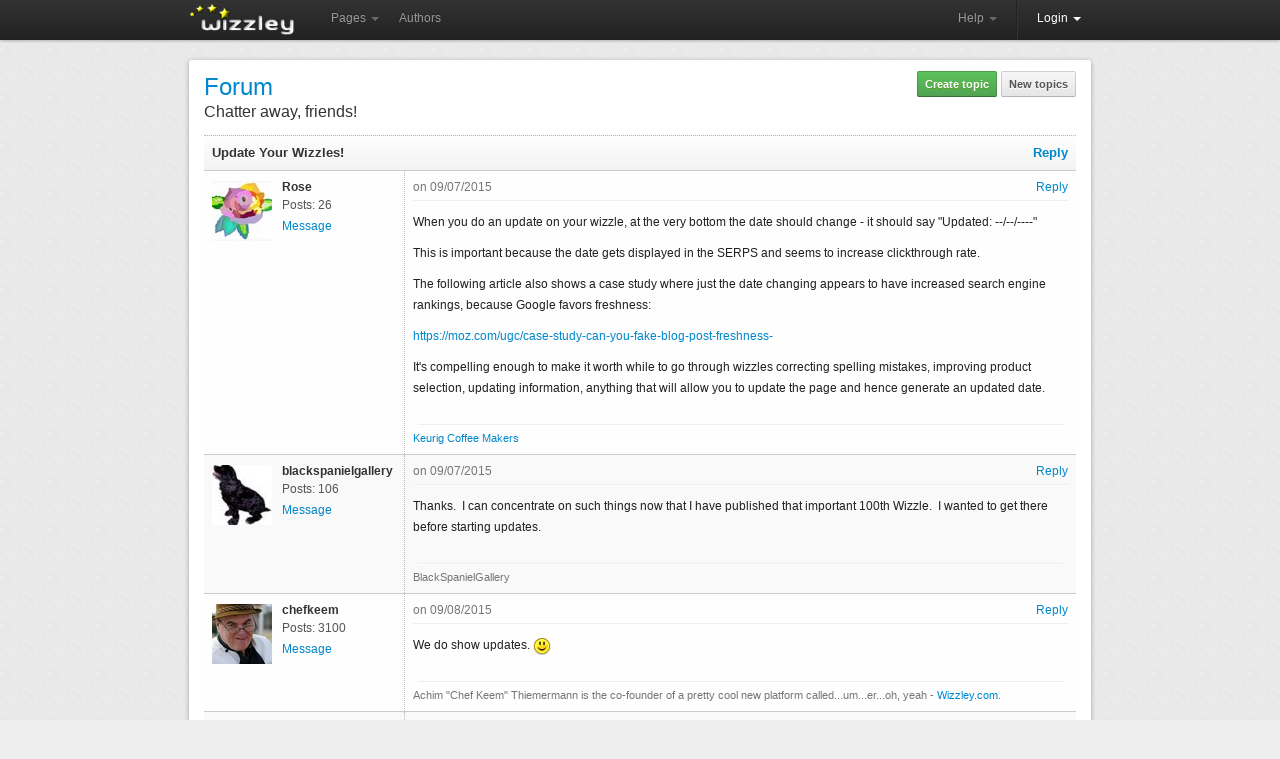

--- FILE ---
content_type: text/html; charset=utf-8
request_url: https://wizzley.com/forum/chatter-away-friends/update-your-wizzles/
body_size: 4576
content:
<!DOCTYPE html><html lang="en" xmlns:fb="http://www.facebook.com/2008/fbml" xmlns:og="https://ogp.me/ns#">
<head><meta charset="utf-8" />
    <meta name="verification" content="83d6b5d24dda599140e4e24ae958a805" />
    
    <link rel="stylesheet" href="/static/css/base-min.css" />
    <meta name="viewport" content="width=device-width, initial-scale=1.0, maximum-scale=1.0">
    <link rel="shortcut icon" href="/static/img/favicon.ico" />
    <link rel="apple-touch-icon" href="/static/img/favicon_57x57.png"/>
    <link rel="apple-touch-icon" sizes="72x72" href="/static/img/favicon_72x72.png" />
    <!--[if lt IE 10]><style>hr.soft {background:#d3d3d3;border-bottom:1px solid #fafafa;}</style><![endif]-->
    <link rel="apple-touch-icon" sizes="114x114" href="/static/img/favicon_114x114.png" />
    <script>
        if(top!=self)top.location.replace(location);
        var _gaq = _gaq || [];
        _gaq.push(['_setAccount', 'UA-23603990-1'], ['_gat._anonymizeIp'], ['_trackPageview']);
        
        (function() { var ga = document.createElement('script'); ga.async = true; ga.src = ('https:' == document.location.protocol ? 'https://ssl' : 'http://www') + '.google-analytics.com/ga.js'; var s = document.getElementsByTagName('script')[0]; s.parentNode.insertBefore(ga, s); })();
    </script>
    
    <link rel="canonical" href="/forum/chatter-away-friends/update-your-wizzles/" />
    <title>Update Your Wizzles!</title>
    <meta name="description" content="When you do an update on your wizzle, at the very bottom the date should change - it should say &quot;Updated: --/--/----&quot; This is important because the dat..." />

</head>
<body>
    <div id="wrapper" class="en">
        <div class="navbar">
            <div class="navbar-inner">
                <div class="container">
                    <a class="brand en" href="/"><img src="/static/img/locale/en/logo.png" alt="Wizzley" /></a>
                    <ul class="nav">
                        <li class="dropdown">
                            <a href="#" class="dropdown-toggle" data-toggle="dropdown">Pages <b class="caret"></b></a>
                            <ul class="dropdown-menu">
                                <li><a href="/articles/best/">Popular</a></li>
                                <li><a href="/articles/latest/">New</a></li>
                                <li><a href="/articles/commented/">Buzzing</a></li>
                                <li><a href="/articles/excellent/">Editor's Choice</a></li>
                                <li class="divider"></li>
                                <li><a href="/articles/comments/">Latest comments</a></li>
                            </ul>
                        </li>
                        <li><a href="/authors/best/" rel="nofollow">Authors</a></li>
                    </ul>
                    <!--
                    <form class="navbar-search pull-left" action="/service/search/" method="get"><input type="text" name="q" class="search-query" placeholder="Search"></form>
                    -->
                    <div class="nav-collapse">
                        <ul class="nav pull-right">
                            <li class="dropdown">
                                <a href="#" class="dropdown-toggle" data-toggle="dropdown">Help <b class="caret"></b></a>
                                <ul class="dropdown-menu">
                                    <li><a href="/service/help/">Help (FAQ)</a></li>
                                    <li><a class="modal" rel="nofollow" href="/service/help/video/">Video tutorial</a></li>
                                    <li class="divider"></li>
                                    <li><a href="/forum/">Forum</a></li>
                                    <li><a href="/forum/action/latest_topics/">New forum topics</a></li>
                                </ul>
                            </li>
                            <li class="divider-vertical"></li>
                           
                                
                                <li class="active dropdown">
                                    <a href="#" class="dropdown-toggle" data-toggle="dropdown" onclick="setTimeout(function(){$('#login_username').focus();}, 20);">Login <b class="caret"></b></a>
                                    <ul class="dropdown-menu">
                                        <li>
                                            <form id="login_form" action="/accounts/login/" method="post">
                                                <p><label for="login_username">Username or e-mail</label><input id="login_username" name="username" type="text" maxlength="1000" required="" /></p>
                                                <p><label for="login_pwd">Password</label><input  id="login_pwd" type="password" name="password" required="" /></p>
                                                <p class="clearfix">
                                                    <label style="float: left; padding-top: 5px;"><input type="checkbox" name="remember_me" value="true" />Remember me</label>
                                                    <input style="float: right;" type="submit" value="Login">
                                                    <input type="hidden" name="next" value="/forum/chatter-away-friends/update-your-wizzles/">
                                                </p>
                                            </form>
                                            <p>
                                                <a class="modal" href="/accounts/forgot_password/">Forgot password?</a>
                                                <a href="/">Register for free</a>
                                                

                                            </p>
                                        </li>
                                    </ul>
                                </li>
                            
                        </ul>
                    </div>
                </div>
            </div>
        </div>
        
        <div id="content"><div id="content_inner" class="clearfix">
<div class="wallpaper">
    <div style="float: right;">
        
            <a class="button green" href="/forum/action/topic/create/3/">Create topic</a>
        
        <a class="button" href="/forum/action/latest_topics/">New topics</a>
        <!--
        <form class="search_form" action="/service/search/" method="get">
            <input type="text" name="q" value="" placeholder="Search ..." />
            <input type="hidden" name="q_what" value="forum" />
            <button type="submit" class="loupe_submit">&nbsp;</button>
        </form>
        -->
    </div>

    <h3 style="font-size:24px;margin:0 0 5px"><a href="/forum/">Forum</a></h3>
    <h2 style="word-wrap: break-word; font-size: 16px; font-weight: normal;"><a class="transition_links" href="/forum/chatter-away-friends/">Chatter away, friends!</a> </h2>

    <table class="forum_table post_list">
        <colgroup><col width="200" /><col width="*" /></colgroup>
        <tr><th colspan="2" style="white-space: normal !important;">
            <div style="float: right; margin-left: 10px;">
                
                    
                    <a rel="nofollow" href="/forum/action/post/create/3384/" class="modal" data-target="iframe">Reply</a>
                
            </div>
            <h1 style="display:inline;font-size:13px"><a class="transition_links" href="/forum/chatter-away-friends/update-your-wizzles/">Update Your Wizzles!</a></h1>
        </th></tr>
        
            <tr>
                <td>
                    
                        <a class="transition_links" href="/authors/Rose/">
                            <div style="float:left;margin-right:10px">
                                <img style="width:60px;height:60px;margin-top:2px;" src="/static/uploads/en/user/2011/11/04/2011-11-04_17-44-48_89.60x60.jpg" alt="" />
                                
                            </div>
                            <b>Rose</b>
                        </a>
                        <div style="color:#555;line-height:1.8;margin-left:70px">
                            
                            
                            Posts: 26<br />
                            
                                <a class="modal" href="/accounts/messages/compose/1457/?next=/forum/chatter-away-friends/update-your-wizzles/">Message</a>
                            
                        </div>
                    
                </td>
                <td>
                    <div style="float:right;">
                        
                            <a href="/accounts/login/?next=/forum/chatter-away-friends/update-your-wizzles/">Reply</a>
                        
                    </div>
                    <div style="color:#777;">on 09/07/2015</div>
                    <hr style="margin: 5px 0 0;" />
                    <div class="post"><p>When you do an update on your wizzle, at the very bottom the date should change - it should say "Updated: --/--/----"</p>
<p>This is important because the date gets displayed in the SERPS and seems to increase clickthrough rate.</p>
<p><span style="line-height: 1.4;">The following article also shows a case study where just the date changing appears to have increased search engine rankings, because Google favors freshness:</span></p>
<p><a href="https://moz.com/ugc/case-study-can-you-fake-blog-post-freshness-" rel="nofollow" target="_blank">https://moz.com/ugc/case-study-can-you-fake-blog-post-freshness-</a></p>
<p>It's compelling enough to make it worth while to go through wizzles correcting spelling mistakes, improving product selection, updating information, anything that will allow you to update the page and hence generate an updated date.</p></div>
                    
                        <div class="clear"></div>
                        <hr style="margin: 5px ;" />
                        <div style="color:#777;font-size:11px;"><a href="https://wizzley.com/keurig-coffee-makers/">Keurig Coffee Makers</a></div>
                    
                </td>
            </tr>
        
            <tr>
                <td>
                    
                        <a class="transition_links" href="/authors/blackspanielgallery/">
                            <div style="float:left;margin-right:10px">
                                <img style="width:60px;height:60px;margin-top:2px;" src="/static/uploads/en/user/2015/06/09/2015-06-09_15-32-30_614.60x60.jpg" alt="" />
                                
                            </div>
                            <b>blackspanielgallery</b>
                        </a>
                        <div style="color:#555;line-height:1.8;margin-left:70px">
                            
                            
                            Posts: 106<br />
                            
                                <a class="modal" href="/accounts/messages/compose/18357/?next=/forum/chatter-away-friends/update-your-wizzles/">Message</a>
                            
                        </div>
                    
                </td>
                <td>
                    <div style="float:right;">
                        
                            <a href="/accounts/login/?next=/forum/chatter-away-friends/update-your-wizzles/">Reply</a>
                        
                    </div>
                    <div style="color:#777;">on 09/07/2015</div>
                    <hr style="margin: 5px 0 0;" />
                    <div class="post"><p>Thanks.  I can concentrate on such things now that I have published that important 100th Wizzle.  I wanted to get there before starting updates.</p></div>
                    
                        <div class="clear"></div>
                        <hr style="margin: 5px ;" />
                        <div style="color:#777;font-size:11px;">BlackSpanielGallery</div>
                    
                </td>
            </tr>
        
            <tr>
                <td>
                    
                        <a class="transition_links" href="/authors/chefkeem/">
                            <div style="float:left;margin-right:10px">
                                <img style="width:60px;height:60px;margin-top:2px;" src="/static/uploads/en/user/2013/03/04/2013-03-04_16-37-28_266.60x60.jpg" alt="" />
                                
                            </div>
                            <b>chefkeem</b>
                        </a>
                        <div style="color:#555;line-height:1.8;margin-left:70px">
                            
                            
                            Posts: 3100<br />
                            
                                <a class="modal" href="/accounts/messages/compose/3/?next=/forum/chatter-away-friends/update-your-wizzles/">Message</a>
                            
                        </div>
                    
                </td>
                <td>
                    <div style="float:right;">
                        
                            <a href="/accounts/login/?next=/forum/chatter-away-friends/update-your-wizzles/">Reply</a>
                        
                    </div>
                    <div style="color:#777;">on 09/08/2015</div>
                    <hr style="margin: 5px 0 0;" />
                    <div class="post"><p>We do show updates. <img alt="Smile" src="/static/js/tiny_mce/plugins/emotions/img/smiley-smile.gif" title="Smile" /></p></div>
                    
                        <div class="clear"></div>
                        <hr style="margin: 5px ;" />
                        <div style="color:#777;font-size:11px;">Achim "Chef Keem" Thiemermann is the co-founder of a pretty cool new platform called...um...er...oh, yeah - <a href="https://wizzley.com/?pr=3">Wizzley.com</a>.</div>
                    
                </td>
            </tr>
        
            <tr>
                <td>
                    
                        <a class="transition_links" href="/authors/happynutritionist/">
                            <div style="float:left;margin-right:10px">
                                <img style="width:60px;height:60px;margin-top:2px;" src="/static/uploads/en/user/2014/08/19/2014-08-19_22-48-17_411.60x60.jpg" alt="" />
                                
                            </div>
                            <b>happynutritionist</b>
                        </a>
                        <div style="color:#555;line-height:1.8;margin-left:70px">
                            
                            
                            Posts: 30<br />
                            
                                <a class="modal" href="/accounts/messages/compose/688/?next=/forum/chatter-away-friends/update-your-wizzles/">Message</a>
                            
                        </div>
                    
                </td>
                <td>
                    <div style="float:right;">
                        
                            <a href="/accounts/login/?next=/forum/chatter-away-friends/update-your-wizzles/">Reply</a>
                        
                    </div>
                    <div style="color:#777;">on 09/09/2015</div>
                    <hr style="margin: 5px 0 0;" />
                    <div class="post"><p>Oh, I didn't notice the update built in, and have noting when I update :-) Oh well...anyway, I do notice that updating and republishing does increase traffic some for a little bit, and even perhaps a few sales, so try to go through and update periodically. It is a good way to come across things on Amazon that aren't available anymore, broken links, spelling errors, add new content, etc.</p></div>
                    
                        <div class="clear"></div>
                        <hr style="margin: 5px ;" />
                        <div style="color:#777;font-size:11px;">Claudia L. Meydrech a/k/a happynutritionist</div>
                    
                </td>
            </tr>
        
            <tr>
                <td>
                    
                        <a class="transition_links" href="/authors/sheilamarie/">
                            <div style="float:left;margin-right:10px">
                                <img style="width:60px;height:60px;margin-top:2px;" src="/static/uploads/en/user/2017/03/01/2017-03-01_14-51-40_559.60x60.png" alt="" />
                                
                            </div>
                            <b>sheilamarie</b>
                        </a>
                        <div style="color:#555;line-height:1.8;margin-left:70px">
                            
                            
                            Posts: 274<br />
                            
                                <a class="modal" href="/accounts/messages/compose/63/?next=/forum/chatter-away-friends/update-your-wizzles/">Message</a>
                            
                        </div>
                    
                </td>
                <td>
                    <div style="float:right;">
                        
                            <a href="/accounts/login/?next=/forum/chatter-away-friends/update-your-wizzles/">Reply</a>
                        
                    </div>
                    <div style="color:#777;">on 09/10/2015</div>
                    <hr style="margin: 5px 0 0;" />
                    <div class="post"><p>I've been updating today and have tried using pinterest and twitter after I've finished. Something strange is happening, though, as soon as I post. When I check my before and after stats on 7 day visits, I am consistently losing 20 points on each. How can that be? Is anyone else finding that problem?</p></div>
                    
                        <div class="clear"></div>
                        <hr style="margin: 5px ;" />
                        <div style="color:#777;font-size:11px;"><a href="http://www.lulu.com/spotlight/sheilamarie2" target="_blank">Sheila's Books</a></div>
                    
                </td>
            </tr>
        
            <tr>
                <td>
                    
                        <a class="transition_links" href="/authors/ologsinquito/">
                            <div style="float:left;margin-right:10px">
                                <img style="width:60px;height:60px;margin-top:2px;" src="/static/uploads/en/user/2013/03/07/2013-03-07_13-38-21_227.60x60.jpg" alt="" />
                                
                            </div>
                            <b>ologsinquito</b>
                        </a>
                        <div style="color:#555;line-height:1.8;margin-left:70px">
                            
                            
                            Posts: 418<br />
                            
                                <a class="modal" href="/accounts/messages/compose/6961/?next=/forum/chatter-away-friends/update-your-wizzles/">Message</a>
                            
                        </div>
                    
                </td>
                <td>
                    <div style="float:right;">
                        
                            <a href="/accounts/login/?next=/forum/chatter-away-friends/update-your-wizzles/">Reply</a>
                        
                    </div>
                    <div style="color:#777;">on 09/10/2015</div>
                    <hr style="margin: 5px 0 0;" />
                    <div class="post"><p>I updated and didn't notice that with the stats, but maybe it's because I didn't look. I tend to ignore that score.</p></div>
                    
                        <div class="clear"></div>
                        <hr style="margin: 5px ;" />
                        <div style="color:#777;font-size:11px;"><a href="https://wizzley.com/honest-affiliate-marketing-programs-for-beginners//" target="_blank">Honest Affiliate Marketing Help</a><a></a></div>
                    
                </td>
            </tr>
        
    </table>

    <div id="bottom" class="clearfix" style="padding: 10px 0 0;">
        <div style="float: right; margin-top: 11px;">
            
                
                    <a class="button" href="/forum/action/topic/create/3/">Create topic</a>
                
                
                
                &nbsp;<a rel="nofollow" href="/forum/action/post/create/3384/" class="button green modal" data-target="iframe">Reply</a>
            
        </div>
        

    </div>
</div>
</div></div>
        <div id="push"></div>
    </div>
    <div id="footer"><div id="footer_inner">
        <a title="Twitter" href="https://twitter.com/wizzleynews" rel="nofollow" target="_blank" class="twitter_badge hover_opacity"></a>
        <a title="Facebook" href="https://www.facebook.com/wizzleynews" rel="nofollow" target="_blank" class="facebook_badge hover_opacity"></a>
        <b>© 2026 Wizzley</b>
        &nbsp; &nbsp; &nbsp; <a href="/service/imprint/">About Us</a>
        &nbsp;|&nbsp; <a href="/service/terms/">Terms and Privacy</a>
        <span class="responsive_hide">&nbsp;|&nbsp; <a rel="nofollow" href="/service/partner_program/?url=/forum/chatter-away-friends/update-your-wizzles/">Marketing Tools</a></span>
        &nbsp;|&nbsp; <a href="/forum/">Forum</a>
        <span class="responsive_hide">&nbsp;|&nbsp; <a rel="nofollow" href="/forum/?contact">Support</a></span>
        
    </div></div>
    <div id="fixed_container">
        <div id="loading" class="alert_box confirm">Loading ...</div>
        <div id="ajax_error" class="alert_box error">Error!</div>
        
    </div>
    <div id="fb-root"></div>
    <script src="https://ajax.googleapis.com/ajax/libs/jquery/1.11.1/jquery.min.js"></script>
    <script>var  LANG='en', I18N_DELETE='Really delete? Gone? Bye-bye?'; window.jQuery || document.write('<script src="/static/js/jquery.js"><\/script>');</script>
    <script src="/static/js/base4.js"></script>
    
    
    
    <!--
    <script src="/static/js/cookie_notice.js?2"></script>
    <script>new cookieNoticeJS({ 'learnMoreLinkHref': '/service/terms/#privacy', 'learnMoreLinkEnabled': true });</script>
    -->
<script defer src="https://static.cloudflareinsights.com/beacon.min.js/vcd15cbe7772f49c399c6a5babf22c1241717689176015" integrity="sha512-ZpsOmlRQV6y907TI0dKBHq9Md29nnaEIPlkf84rnaERnq6zvWvPUqr2ft8M1aS28oN72PdrCzSjY4U6VaAw1EQ==" data-cf-beacon='{"version":"2024.11.0","token":"40919fe0e04c40089c337258b9ad398b","r":1,"server_timing":{"name":{"cfCacheStatus":true,"cfEdge":true,"cfExtPri":true,"cfL4":true,"cfOrigin":true,"cfSpeedBrain":true},"location_startswith":null}}' crossorigin="anonymous"></script>
</body>
</html>


--- FILE ---
content_type: text/css
request_url: https://wizzley.com/static/css/base-min.css
body_size: 11188
content:
*{margin:0;padding:0;border:0}
html,body{height:100%;font-size:100%;-webkit-text-size-adjust:100%;-ms-text-size-adjust:100%}
body{position:relative;background:#ededed url(../img/bg/noise.png) repeat}
body,td,input,textarea{color:#333;font-size:14px;line-height:1.4;font-family:arial,Helvetica,sans-serif}
h1,h2,h3,h4,h5,h6{margin:0 0 15px;color:#333;line-height:1;text-shadow:0 1px 0 #fff;font-family:Helvetica,arial,Tahoma,verdana,sans-serif;font-weight:normal}
h1 a{color:#333}
h1{font-size:28px;font-weight:bold}
h2{font-size:24px}
h3{font-size:20px;margin:0 0 10px}
h4{font-size:18px;margin:0 0 10px;color:#555}
h5{font-size:16px;margin:0 0 10px;color:#555}
h6{font-size:12px;margin:0 0 10px;color:#777;font-weight:bold}
a{color:#08c;text-decoration:none;outline:0}
a:hover{text-decoration:underline}
img{vertical-align:middle;-ms-interpolation-mode:bicubic}
p{margin:0 0 10px}
ul,ol{margin:1em 0;padding:0 0 0 20px}
iframe{border:0}
table{width:100%;border-collapse:collapse;border-spacing:0}
td,th{text-align:left;vertical-align:top;padding:2px 5px;font-weight:normal}
th{font-weight:bold}
form{font-size:12px}
form th{width:200px}
form ul{list-style-type:none;margin-left:5px;padding:0}
form ul li{margin-bottom:4px}
label{display:block;cursor:pointer;margin:0 0 1px;color:#555}
button,input,select,textarea{font-size:100%;margin:0;vertical-align:baseline;*vertical-align:middle}
button,input{line-height:normal}
button,input[type="button"],input[type="submit"]{cursor:pointer;-webkit-appearance:button;*overflow:visible}
button[disabled],input[disabled]{cursor:default}
input[type="checkbox"],input[type="radio"]{margin-right:4px;background:transparent;box-sizing:border-box;padding:0;*width:13px;*height:13px}
textarea{overflow:auto;line-height:1.4;vertical-align:top;transition:height .2s;-webkit-transition:height .2s;-moz-transition:height .2s}
.autosize{padding-bottom:3px:}
input[type="text"],input[type="email"],input[type="url"],input[type="password"],input[type="number"],textarea,select{border:1px solid #ccc;width:220px;padding:6px 5px;outline:0;border-radius:3px;-moz-border-radius:3px;-webkit-border-radius:3px}
select{padding:5px;width:auto}
input:focus,textarea:focus,select:focus{border-color:#86c9ef;-webkit-box-shadow:0 0 5px #86c9ef;-moz-box-shadow:0 0 5px #86c9ef;box-shadow:0 0 5px #86c9ef}
input[type="file"],input[type="image"]{-webkit-box-shadow:none;-moz-box-shadow:none;box-shadow:none}
::-webkit-input-placeholder{color:#bbb !important}
:-moz-placeholder{color:#bbb !important}
:-ms-input-placeholder{color:#bbb !important}
.placeholder{color:#bbb !important}
hr{margin:15px 0;border:0;border-top:1px solid #eee;border-bottom:1px solid #fff}
hr.soft{height:1px;background-image:-webkit-linear-gradient(left,rgba(0,0,0,0),rgba(0,0,0,.1),rgba(0,0,0,0));background-image:-moz-linear-gradient(left,rgba(0,0,0,0),rgba(0,0,0,.1),rgba(0,0,0,0));background-image:-ms-linear-gradient(left,rgba(0,0,0,0),rgba(0,0,0,.1),rgba(0,0,0,0));background-image:-o-linear-gradient(left,rgba(0,0,0,0),rgba(0,0,0,.1),rgba(0,0,0,0));border:0}
b,strong{font-weight:bold}
blockquote{margin:1em 40px}
pre,code{font-family:monospace,serif;_font-family:'courier new',monospace;font-size:1em;white-space:pre;white-space:pre-wrap}
sub,sup{font-size:70%;line-height:0;position:relative;vertical-align:baseline}
sup{top:-0.5em}
sub{bottom:-0.25em}
.clear{clear:both;height:0;line-height:0;font-size:0}
.clearfix:before,.clearfix:after{content:"";display:table}
.clearfix:after{clear:both}
.clearfix{zoom:1}
.color_highlight{color:#f27300 !important}
.color_error{color:#d24f4f !important}
.color_confirm{color:#090 !important}
.hidden,.hidden_parts .hidden_part,.persist_hidden_parts .hidden_part{display:none}
.hover_opacity{opacity:0.7;filter:alpha(opacity=70)}
.hover_opacity:hover{opacity:1;filter:alpha(opacity=100)}
.rounded{border-radius:3px;-moz-border-radius:3px;-webkit-border-radius:3px}
.wide_inputs input[type="text"],.wide_inputs input[type="email"],.wide_inputs input[type="url"],.wide_inputs input[type="password"],.wide_inputs textarea{width:90%}
a.transition_links,.transition_links a{color:#333;text-decoration:none !important;cursor:pointer;transition:color 0.3s;-moz-transition:color 0.3s;-webkit-transition:color 0.3s}
a.transition_links:hover,.transition_links a:hover{color:#08c}
.button,input[type="submit"]{position:relative;top:-1px;padding:6px 7px;line-height:1.4;text-align:center;vertical-align:middle;cursor:pointer;font:bold 11px Helvetica,Arial,sans-serif;text-decoration:none !important;white-space:nowrap;color:#555 !important;text-shadow:0 1px 0 #fff;border-radius:2px;-moz-border-radius:2px;-webkit-border-radius:2px;background-color:#f5f5f5;background-image:-moz-linear-gradient(top,#f7f7f7,#e6e6e6);background-image:-ms-linear-gradient(top,#f7f7f7,#e6e6e6);background-image:-webkit-gradient(linear,0 0,0 100%,from(#f7f7f7),to(#e6e6e6));background-image:-webkit-linear-gradient(top,#f7f7f7,#e6e6e6);background-image:-o-linear-gradient(top,#f7f7f7,#e6e6e6);background-image:linear-gradient(top,#f7f7f7,#e6e6e6);background-repeat:repeat-x;border:1px solid #e6e6e6;border:1px solid rgba(0,0,0,0.15);border-bottom-color:#b3b3b3}
.button:hover,input[type="submit"]:hover,.button:focus,input[type="submit"]:focus{text-decoration:none;color:#333 !important;border-color:#cacaca;background-color:#e6e6e6;*background-color:#d9d9d9;background-position:0 -15px;-webkit-transition:background-position 0.1s linear;-moz-transition:background-position 0.1s linear;-ms-transition:background-position 0.1s linear;-o-transition:background-position 0.1s linear;transition:background-position 0.1s linear}
.button:active,input[type="submit"]:active{color:#555;-moz-box-shadow:inset 0 0 10px #d4d4d4;-webkit-box-shadow:inset 0 0 10px #d4d4d4;box-shadow:inset 0 0 10px #d4d4d4}
.button.green{color:#fff !important;text-shadow:0 1px 0 #5e9d24;background-color:#5bb75b;background-image:-moz-linear-gradient(top,#5cc25c,#51a351);background-image:-ms-linear-gradient(top,#5cc25c,#51a351);background-image:-webkit-gradient(linear,0 0,0 100%,from(#5cc25c),to(#51a351));background-image:-webkit-linear-gradient(top,#5cc25c,#51a351);background-image:-o-linear-gradient(top,#5cc25c,#51a351);background-image:linear-gradient(top,#5cc25c,#51a351);background-repeat:repeat-x;border:1px solid #51a351;border:1px solid rgba(0,0,0,0.15);border-bottom-color:#387038}
.button.green:hover,.button.green:focus{color:#fff !important;background-color:#51a351;*background-color:#499249;text-shadow:0 1px 0 #5e9d24}
.button.inactive{border-color:#d3d3d3;color:#aaa !important;background:#eee;-webkit-box-shadow:none;-moz-box-shadow:none;box-shadow:none;cursor:default}
.button.small{font-weight:normal;font-size:11px;padding:0 4px !important}
h1 .icon_feed,h1 .icon_feed_color{position:relative;top:9px}
.icon_width{background:0 -49px}
.icon_right{background:0 -74px}
.icon_left{background:0 -99px}
.icon_up{background:0 -125px}
.icon_down{background:0 -150px}
.icon_key{background:0 -199px}
.icon_warning{background:0 -249px}
.icon_delete{background-position:0 -300px;text-decoration:none !important}
.icon_delete:hover{background-position:0 -350px}
.icon_badge{background:0 -400px}
.icon_user{background-position:0 -450px}
.icon_text{background-position:0 -499px}
.icon_amazon{background:-180px -497px}
.icon_ebay{background:-180px -547px}
.icon_allposters{background:-180px -598px}
.icon_zazzle{background:-180px -648px}
.icon_image{background:0 -549px}
.icon_youtube{background:0 -596px}
.icon_flickr{background:0 -644px}
.icon_article{background:3px -697px}
.icon_link{background:0 -749px}
.icon_poll{background:0 -799px}
.icon_duel{background:0 -848px}
.icon_gmap{background:1px -898px}
.icon_feed{background:0 -997px}
.icon_recipe{background:0 -1050px}
.icon_spacer{background:0 -1148px}
.icon_help{background:0 -1550px;padding-left:14px !important}
.icon_mail{background:0 -1600px}
.icon_heart{background:0 -1650px}
.icon_heart_white{background:-50px -1650px}
.icon_comments{background:0 -1750px}
.icon_comments_white{background:-50px -1750px}
.icon_thumb{background:0 -1800px}
.icon_thumb_white{background:-50px -1800px}
.icon_flag{background:0 -1850px}
.icon_admin{background:0 -2248px}
.icon_staff{background:0 -2198px}
.icon{background-image:url(../img/sprites.png) !important;background-repeat:no-repeat;padding:2px 0 0 16px;text-decoration:none !important;vertical-align:middle;min-height:16px;position:relative;top:1px}
.twitter_badge{background:url(../img/sprites.png) 0 -1400px no-repeat;width:27px;height:24px;float:right;position:relative;top:-3px}
.facebook_badge{background:url(../img/sprites.png) -29px -1400px no-repeat;width:20px;height:24px;margin:0 5px;float:right;position:relative;top:-3px}
.tweet_button{background:url(../img/sprites.png) 0 -1700px no-repeat;display:inline-block;zoom:1;*display:inline;width:59px;height:20px;text-decoration:none !important}
.grayscale{filter:url("data:image/svg+xml;utf8,<svg xmlns=\'http://www.w3.org/2000/svg\'><filter id=\'grayscale\'><feColorMatrix type=\'matrix\' values=\'0.3333 0.3333 0.3333 0 0 0.3333 0.3333 0.3333 0 0 0.3333 0.3333 0.3333 0 0 0 0 0 1 0\'/></filter></svg>#grayscale");filter:gray;-webkit-filter:grayscale(1)}
@media (max-width:1040px) and (min-width:990px){.sidebar_fixed.social_icons{display:none !important}
}
@media (max-width:730px){.sidebar_fixed.social_icons{display:none !important}
}
.sidebar_fixed.social_icons{position:fixed;left:0;top:22%;margin-left:-3px;z-index:9999;width:36px;background:#fff;-webkit-box-shadow:2px 4px 4px rgba(0,0,0,0.3);-moz-box-shadow:2px 4px 4px rgba(0,0,0,0.3);box-shadow:2px 4px 4px rgba(0,0,0,0.3)}
.sidebar_fixed.social_icons>div{background:#f3f3f3;margin:1px;padding:6px 5px 0}
.social_icons a{display:inline-block;zoom:1;*display:inline;width:24px;height:24px;margin:0 0 3px;background:url(/static/img/sprites.png) no-repeat}
.userprofile.social_icons{margin:0 5px 0 0}
.userprofile.social_icons a{margin:0 0 -8px}
.social_icons:hover a{text-decoration:none}
.social_icons a:hover{opacity:0.7;filter:alpha(opacity=70)}
.social_icons .facebook{background-position:0 -1900px}
.social_icons .twitter{background-position:0 -1930px}
.social_icons .pinterest{background-position:0 -1990px}
.social_icons .linkedin{background-position:0 -2050px}
.social_icons .website{background-position:0 -2110px}
.social_icons .feed{background-position:0 -2140px}
#to_top{display:none;width:30px;height:30px;position:fixed;bottom:10px;right:10px;line-height:2;text-align:center;font-size:14px;background:#555;color:#fff;text-decoration:none;cursor:pointer;border-radius:30px;-moz-border-radius:30px;-webkit-border-radius:30px;opacity:0.7;filter:alpha(opacity=70);z-index:30000;transition:opacity 0.5s;-moz-transition:opacity 0.5s;-webkit-transition:opacity 0.5s;-o-transition:opacity 0.5s}
#to_top:hover{opacity:1;filter:alpha(opacity=100)}
.label{padding:0 2px;color:#fff;position:relative;top:-1px;background:#5bb75b;font-size:11px;font-weight:bold;text-align:center;border-radius:3px;-moz-border-radius:3px;-webkit-border-radius:3px}
.alert_box{margin:10px 0;border:1px solid;text-align:left;cursor:default;padding:5px 10px;font-size:13px;line-height:1.8;text-shadow:0 1px 0 rgba(255,255,255,.5);border-radius:3px;-moz-border-radius:3px;-webkit-border-radius:3px}
.alert_box a{text-decoration:underline}
.alert_box.confirm{color:#468847;background:#dff0d8;border-color:#d6e9c6}
.alert_box.confirm a{color:#468847 !important}
.alert_box.error{color:#b94a48;background:#f2dede;border-color:#eed3d7}
.alert_box.error a{color:#b94a48 !important}
.alert_box.info{color:#3a87ad;background:#d9edf7;border-color:#bce8f1}
.alert_box.info a{color:#3a87ad !important}
.alert_box.warning,.data_loss_warning{color:#c09853;background:#fcf8e3;border-color:#fbeed5}
.alert_box.warning a{color:#c09853 !important}
.alert_box.persist{line-height:1.4}
#fixed_container{position:fixed;left:0;top:0;height:0;z-index:20000;width:100%;text-align:center}
#fixed_container  .alert_box{display:inline-block;zoom:1;*display:inline;padding:5px 15px;margin:0;font-size:14px;border-radius:0 0 4px 4px;-moz-border-radius:0 0 4px 4px;-webkit-border-radius:0 0 4px 4px;-webkit-box-shadow:1px 2px 4px rgba(0,0,0,0.4);-moz-box-shadow:1px 2px 4px rgba(0,0,0,0.4);box-shadow:1px 2px 4px rgba(0,0,0,0.4)}
#loading,#ajax_error{visibility:hidden}
ul.errorlist{list-style-type:none;margin:0;padding:0}
ul.errorlist li{display:inline-block;zoom:1;*display:inline;padding:2px 5px;margin:3px 0;font-size:12px;color:#b94a48;background:#f2dede;border-color:#eed3d7;border-radius:2px;-moz-border-radius:2px;-webkit-border-radius:2px}
.paginator{margin:8px 0 0;font-size:13px}
.paginator a,.paginator span{display:inline-block;zoom:1;*display:inline;text-align:center;padding:3px 10px;text-decoration:none;margin:0 -1px 0 0;color:#08c;background-color:#fff;border:1px solid #ddd;-webkit-box-shadow:0 1px 2px rgba(0,0,0,0.05);-moz-box-shadow:0 1px 2px rgba(0,0,0,0.05);box-shadow:0 1px 2px rgba(0,0,0,0.05)}
.paginator a:hover{color:#005580;background:#f5f5f5}
.paginator .curr{color:#999;background:#f5f5f5}
.paginator .prev{border-radius:2px 0 0 2px;-moz-border-radius:2px 0 0 2px;-webkit-border-radius:2px 0 0 2px}
.paginator .next{border-radius:0 2px 2px 0;-moz-border-radius:0 2px 2px 0;-webkit-border-radius:0 2px 2px 0}
.paginator .prev b,.paginator .next b{display:inline-block;zoom:1;*display:inline;width:0;height:0}
.paginator .prev b{position:relative;right:1px;border-top:5px solid transparent;border-bottom:5px solid transparent;border-right:5px solid #08c}
.paginator .next b{border-top:5px solid transparent;border-bottom:5px solid transparent;border-left:5px solid #08c}
.paginator .prev.na b{border-right-color:#999}
.paginator .next.na b{border-left-color:#999}
.tab_menu{padding:0 10px;border-bottom:1px solid #ddd;font-size:12px;position:relative}
.tab_menu a{display:inline-block;zoom:1;*display:inline;padding:6px 11px 5px;margin-right:3px;text-decoration:none;color:#222;border-radius:3px 3px 0 0;-moz-border-radius:3px 3px 0 0;-webkit-border-radius:3px 3px 0 0}
.tab_menu a:hover,.tab_menu a:active{color:#fff;background:#08c;border-color:#0096ce}
.tab_menu a.selected_tab{position:relative;top:1px;color:#333;background:#fff;border:1px solid #ccc;border-bottom:0;cursor:default}
.dd_box+div hr{margin:4px 0}
.dd_box+div{display:none;position:absolute;z-index:1000;padding:8px;min-width:120px;max-width:350px;font-size:12px;font-weight:normal;background-color:#fff;border:2px solid #eaeaea;border:2px solid rgba(0,0,0,.3);-webkit-background-clip:padding-box;-moz-background-clip:padding;background-clip:padding-box;border-radius:2px;-moz-border-radius:2px;-webkit-border-radius:2px;box-shadow:0 1px 3px rgba(0,0,0,.3);-moz-box-shadow:0 1px 3px rgba(0,0,0,.3);-webkit-box-shadow:0 1px 3px rgba(0,0,0,.3)}
.dd_box.menu+div{padding:1px}
.dd_box.menu+div a{display:block;margin:0 !important;padding:2px 7px;white-space:nowrap;color:#313135;text-shadow:none;transition:none;-moz-transition:none;-webkit-transition:none}
.dd_box.menu+div a:last-child{border:0}
.dd_box.menu+div a:hover{color:#fff !important;background:#08c;border-color:#08c;text-decoration:none;border-radius:3px;-moz-border-radius:3px;-webkit-border-radius:3px}
.search_form{position:relative;display:inline-block;zoom:1;*display:inline}
.search_form input[type="text"]{width:125px;padding:6px 21px 6px 23px !important}
.search_form .icon_delete{position:absolute;right:0;top:8px}
.search_form .loupe_submit{width:24px !important;height:27px !important;position:absolute;top:1px;left:0;padding:0;border:0;cursor:pointer;background:url(../img/sprites.png) 5px -1494px no-repeat}
.modal_box{margin:0 20px 18px;font-size:18px;width:400px;color:#444}
.wallpaper{padding:15px;background:#fff;margin:0 0 30px;border-radius:3px;-moz-border-radius:3px;-webkit-border-radius:3px;-webkit-box-shadow:0 1px 5px rgba(0,0,30,0.3);-moz-box-shadow:0 1px 5px rgba(0,0,30,0.3);box-shadow:0 1px 5px rgba(0,0,30,0.3)}
.separator_box{padding:5px;background:#fafafa;margin-bottom:12px;overflow:hidden;border-radius:3px;-moz-border-radius:3px;-webkit-border-radius:3px;-webkit-box-shadow:0 1px 2px rgba(0,0,30,0.2);-moz-box-shadow:0 1px 2px rgba(0,0,30,0.2);box-shadow:0 1px 2px rgba(0,0,30,0.2)}
.hero{padding:8px 12px;border:1px solid #fff;border-radius:3px;-moz-border-radius:3px;-webkit-border-radius:3px;-webkit-box-shadow:0 0 5px rgba(0,0,0,.1);-moz-box-shadow:0 0 5px rgba(0,0,0,.1);box-shadow:0 0 5px rgba(0,0,0,.1);background:rgb(255,255,255);background:-moz-linear-gradient(top,rgba(255,255,255,1) 92%,rgba(238,238,238,1) 100%);background:-webkit-gradient(linear,left top,left bottom,color-stop(92%,rgba(255,255,255,1)),color-stop(100%,rgba(238,238,238,1)));background:-webkit-linear-gradient(top,rgba(255,255,255,1) 92%,rgba(238,238,238,1) 100%);background:-o-linear-gradient(top,rgba(255,255,255,1) 92%,rgba(238,238,238,1) 100%);background:-ms-linear-gradient(top,rgba(255,255,255,1) 92%,rgba(238,238,238,1) 100%);background:linear-gradient(top,rgba(255,255,255,1) 92%,rgba(238,238,238,1) 100%)}
.top_fader_unit{margin:15px 0 0 0;padding:0 15px 15px;border-bottom:1px solid #d3d3d3;background:-moz-linear-gradient(top,rgba(0,0,0,0) 0,rgba(0,0,0,0.1) 100%);background:-webkit-gradient(linear,left top,left bottom,color-stop(0%,rgba(0,0,0,0)),color-stop(100%,rgba(0,0,0,0.1)));background:-webkit-linear-gradient(top,rgba(0,0,0,0) 0,rgba(0,0,0,0.1) 100%);background:-o-linear-gradient(top,rgba(0,0,0,0) 0,rgba(0,0,0,0.1) 100%);background:-ms-linear-gradient(top,rgba(0,0,0,0) 0,rgba(0,0,0,0.1) 100%);background:linear-gradient(to bottom,rgba(0,0,0,0) 0,rgba(0,0,0,0.1) 100%)}
.page_box{display:block;width:284px;padding:14px 0 16px;margin-bottom:20px;overflow:hidden;word-wrap:break-word;font-size:12px;border:1px solid #fff;border-radius:3px;-moz-border-radius:3px;-webkit-border-radius:3px;background-color:#f5f5f5;background-image:-moz-linear-gradient(top,#fff,#f2f2f2);background-image:-ms-linear-gradient(top,#fff,#f2f2f2);background-image:-webkit-gradient(linear,0 0,0 100%,from(#fff),to(#f2f2f2));background-image:-webkit-linear-gradient(top,#fff,#f2f2f2);background-image:-o-linear-gradient(top,#fff,#f2f2f2);background-image:linear-gradient(top,#fff,#f2f2f2);background-repeat:repeat-x}
.page_box:hover{background:#fff}
.page_box>div{margin:0 15px;position:relative}
.page_box:hover>div>div{opacity:1;filter:alpha(opacity=100)}
.page_box>div>div{position:absolute;top:39px;left:7px;padding:1px 7px 0 2px;line-height:19px;font-size:11px;border:1px solid #eee;opacity:0;filter:alpha(opacity=0);background-color:#f5f5f5;background-image:-moz-linear-gradient(top,#fff,#f0f0f0);background-image:-ms-linear-gradient(top,#fff,#f0f0f0);background-image:-webkit-gradient(linear,0 0,0 100%,from(#fff),to(#f0f0f0));background-image:-webkit-linear-gradient(top,#fff,#f0f0f0);background-image:-o-linear-gradient(top,#fff,#f0f0f0);background-image:linear-gradient(top,#fff,#f0f0f0);background-repeat:repeat-x;border-radius:3px;-moz-border-radius:3px;-webkit-border-radius:3px;-webkit-box-shadow:0 1px 1px rgba(0,0,0,.3);-moz-box-shadow:0 1px 1px rgba(0,0,0,.3);box-shadow:0 1px 1px rgba(0,0,0,.3)}
.page_box>div>div a{margin-left:7px;color:#08c}
.page_box>div>div a:hover{text-decoration:underline}
.page_box>div>div span{margin-left:8px;padding-left:9px}
.page_box a{color:#333;text-shadow:0 1px 0 #fff;text-decoration:none}
.page_box .img{margin:0 0 10px;text-align:center;padding:1px;border:1px solid #eee}
.page_box .img+p{margin:0;color:#222;font-weight:bold;font-size:14px}
.page_box .img+p+hr{margin:5px 0}
.page_box .img+p+hr+div{width:254px;color:#636363;font-size:11px}
.page_box .cat{display:block;padding:7px 3px 6px;color:#777;font-weight:bold;text-transform:uppercase;background:#eee;text-shadow:none}
.page_box .cat:hover{color:#333;background:#f7f7f7;text-decoration:underline}
#more_page_boxes{padding:7px 50px;font-size:22px;display:inline-block;zoom:1;*display:inline;border-radius:3px;-moz-border-radius:3px;-webkit-border-radius:3px}
#breadcrumbs{font-size:12px;margin:0 0 10px;border-bottom:1px dotted #ddd;padding:0 0 2px}
#breadcrumbs a{color:#777 !important}
#breadcrumbs i{display:inline-block;zoom:1;*display:inline;width:0;height:0;margin:0 8px;border-top:4px solid transparent;border-bottom:4px solid transparent;border-left:4px solid #ccc}
#user_show #about_me{color:#777;overflow:hidden;word-wrap:break-word;position:relative}
#user_show #about_me.truncated{height:84px}
#user_show #about_me.truncated:hover{background:#fcf8e3}
#user_show #about_me.truncated div{position:absolute;bottom:0;left:0;width:290px;height:20px;background:transparent;background:-moz-linear-gradient(top,rgba(255,255,255,0) 0,rgba(255,255,255,1) 100%);background:-webkit-linear-gradient(top,rgba(255,255,255,0) 0,rgba(255,255,255,1) 100%);background:-ms-linear-gradient(top,rgba(255,255,255,0) 0,rgba(255,255,255,1) 100%);background:linear-gradient(to bottom,rgba(255,255,255,0) 0,rgba(255,255,255,1) 100%);filter:progid:DXImageTransform.Microsoft.gradient(startColorstr='#00ffffff',endColorstr='#ffffff',GradientType=0)}
#user_show #followers img{margin:4px 4px 0 0;float:left;width:60px;height:60px}
#help_modal{width:500px;max-height:500px;margin:0 15px 10px;overflow:auto;font-size:12px}
#help_modal .help_title{font-size:18px;color:#636363;margin:0 0 8px}
#help_modal .help_title+div{display:block}
.table_list{width:100%;margin:20px 0 0}
.table_list th{padding:5px;font-size:12px;font-weight:bold;border-bottom:1px dotted #bbb;vertical-align:bottom}
.table_list th a{color:#fff}
.table_list td{padding:5px;border-bottom:1px dotted #bbb;font-size:12px}
.table_list input[type="text"],.table_list input[type="email"],.table_list input[type="url"],.table_list input[type="password"]{width:40%}
.table_list textarea{width:80%}
#settings .table_list{margin:0 0 10px}
#settings th{width:300px;white-space:normal;background:#f7f7f7;vertical-align:middle}
#settings td{padding-left:15px;word-wrap:break-word;vertical-align:middle}
#settings .separator_box{margin:35px 0 2px;border-radius:3px 3px 0 0;-moz-border-radius:3px 3px 0 0;-webkit-border-radius:3px 3px 0 0}
#settings .separator_box h4{margin:4px 2px 0}
.forum_table th:last-child,.forum_table td:last-child{border-right:none}
.forum_table th{padding:8px 8px 4px;border:1px dotted #bbb;border-left:none;font-size:13px;font-weight:bold;color:#636363;white-space:nowrap;background:#f3f3f3;background:-webkit-linear-gradient(top,#fefefe,#f3f3f3);background:-moz-linear-gradient(top,#fefefe,#f3f3f3);background:-ms-linear-gradient(top,#fefefe,#f3f3f3);background:-o-linear-gradient(top,#fefefe,#f3f3f3)}
.forum_table td{vertical-align:middle;padding:6px 8px;font-size:12px;border:1px dotted #bbb;border-top:none;border-left:none}
.forum_table .group_header{background:#f3f3f3;background:-webkit-linear-gradient(top,#fff,#f5f5f5);background:-moz-linear-gradient(top,#fff,#f5f5f5);background:-ms-linear-gradient(top,#fff,#f5f5f5);background:-o-linear-gradient(top,#fff,#f5f5f5);padding-top:15px;padding-bottom:2px;color:#636363;border-bottom:1px solid #ccc}
.forum_table .forum_title{font-weight:bold;font-size:13px}
.forum_table .additional_info{white-space:nowrap;color:#555;background:#f9f9f9}
.forum_table.topic_list td{padding-top:3px;padding-bottom:1px}
.forum_table.topic_list b{display:block;width:420px;overflow:hidden;word-wrap:break-word}
.forum_table.post_list tr:nth-child(even){background:#fefefe}
.forum_table.post_list tr:nth-child(odd){background:#f9f9f9}
.forum_table.post_list td,.forum_table.post_list th{vertical-align:top;padding:8px;border-bottom:1px solid #ccc}
.forum_table.post_list td .post{color:#222;padding:10px 0;line-height:1.75;overflow:hidden;word-wrap:break-word;width:640px}
.forum_table blockquote,.tiny_mce_forum blockquote{border-left:2px solid #e66c6c;padding:4px 8px;margin:10px 0 10px 15px}
.forum_table blockquote blockquote,.tiny_mce_forum blockquote blockquote{border-color:#5791f0}
.forum_table blockquote blockquote blockquote,.tiny_mce_forum blockquote blockquote blockquote{border-color:#a4de70}
.forum_table blockquote blockquote blockquote blockquote,.tiny_mce_forum blockquote blockquote blockquote blockquote{border-color:#aaa}
.tiny_mce_forum{height:auto;background:#fff;font-size:12px}
.message_wrapper{padding:5px;border-bottom:1px dotted #bbb}
.message_wrapper .subject span{color:#08c;font-size:12px}
.message_wrapper .subject{cursor:pointer}
.message_wrapper .subject:hover{color:#08c !important;text-decoration:underline}
.message_wrapper.selected .subject{color:#08c}
.message_wrapper input[type="checkbox"]{float:left}
.message_wrapper .text{padding:5px 0 0}
.message_wrapper .show_previous span{font-size:12px}
.message_wrapper .previous_messages{display:none;margin:15px 0 0}
.message_wrapper .previous_message{margin:0 0 10px;padding:5px;background:#fcfcfc;border:1px solid #ccc}
.message_wrapper .form_container{margin:10px 0 0}
.message_wrapper .form_container textarea{width:98%;height:70px}
.message_wrapper .subject.is_new,.message_wrapper .subject.is_new span{font-weight:bold}
.message_wrapper .subject.is_new:hover,.message_wrapper .subject.is_new.subject:hover span{color:#08c}
.message_wrapper .text_wrapper{display:none;width:550px;margin:8px 0 0 260px}
#colorbox,#cboxOverlay,#cboxWrapper{position:absolute;top:0;left:0;z-index:9999;overflow:hidden}
#cboxOverlay{position:fixed;width:100%;height:100%}
#cboxMiddleLeft,#cboxBottomLeft{clear:left}
#cboxContent{position:relative}
#cboxLoadedContent{overflow:auto;-webkit-overflow-scrolling:touch}
#cboxTitle{margin:0}
#cboxLoadingOverlay,#cboxLoadingGraphic{position:absolute;top:0;left:0;width:100%;height:100%}
#cboxPrevious,#cboxNext,#cboxClose,#cboxSlideshow{cursor:pointer}
.cboxPhoto{float:left;margin:auto;border:0;display:block;max-width:none}
.cboxIframe{width:100%;height:100%;display:block;border:0}
#colorbox,#cboxContent,#cboxLoadedContent{box-sizing:content-box;-moz-box-sizing:content-box;-webkit-box-sizing:content-box}
#cboxOverlay{background:#222}
#colorbox{outline:0;-webkit-box-shadow:0 3px 7px rgba(0,0,0,.3);-moz-box-shadow:0 3px 7px rgba(0,0,0,.3);box-shadow:0 3px 7px rgba(0,0,0,.3)}
#cboxContent{overflow:visible;margin-top:22px}
#cboxError{padding:50px;border:1px solid #ccc}
#cboxLoadedContent{padding:1px;background:#fff;margin-top:1px}
#cboxLoadingOverlay{background:#fff}
#cboxTitle{position:absolute;top:-22px;left:0;overflow:hidden;padding:6px 0 0 4px;width:100%;height:20px;background:#fff;text-align:left;font-size:12px}
#cboxCurrent{position:absolute;top:-22px;right:205px;text-indent:-9999px}
#cboxSlideshow,#cboxPrevious,#cboxNext,#cboxClose{outline:0;border:0;padding:0;margin:0;overflow:visible;position:absolute;top:-20px;width:20px;height:20px;background:url(controls.png) no-repeat 0 0;text-indent:-9999px}
#cboxPrevious{right:44px;background-position:0 0}
#cboxPrevious:hover{background-position:0 -25px}
#cboxNext{right:22px;background-position:-25px 0}
#cboxNext:hover{background-position:-25px -25px}
#cboxClose{right:0;background-position:-50px 0}
#cboxClose:hover{background-position:-50px -25px}
.cboxSlideshow_on #cboxPrevious,.cboxSlideshow_off #cboxPrevious{right:66px}
.cboxSlideshow_on #cboxSlideshow{right:44px;background-position:-75px -25px}
.cboxSlideshow_on #cboxSlideshow:hover{background-position:-100px -25px}
.cboxSlideshow_off #cboxSlideshow{right:44px;background-position:-100px 0}
.cboxSlideshow_off #cboxSlideshow:hover{background-position:-75px -25px}
.tipsy{font-size:11px;position:absolute;padding:5px;z-index:99999}
.tipsy-inner{background-color:#000;color:#FFF;max-width:200px;padding:5px 8px 4px 8px;text-align:center;border-radius:3px;-moz-border-radius:3px;-webkit-border-radius:3px}
.tipsy-inner{}
.tipsy-arrow{position:absolute;width:0;height:0;line-height:0;border:5px dashed #000}
.tipsy-arrow-n{border-bottom-color:#000}
.tipsy-arrow-s{border-top-color:#000}
.tipsy-arrow-e{border-left-color:#000}
.tipsy-arrow-w{border-right-color:#000}
.tipsy-n .tipsy-arrow{top:0;left:50%;margin-left:-5px;border-bottom-style:solid;border-top:none;border-left-color:transparent;border-right-color:transparent}
.tipsy-nw .tipsy-arrow{top:0;left:10px;border-bottom-style:solid;border-top:none;border-left-color:transparent;border-right-color:transparent}
.tipsy-ne .tipsy-arrow{top:0;right:10px;border-bottom-style:solid;border-top:none;border-left-color:transparent;border-right-color:transparent}
.tipsy-s .tipsy-arrow{bottom:0;left:50%;margin-left:-5px;border-top-style:solid;border-bottom:none;border-left-color:transparent;border-right-color:transparent}
.tipsy-sw .tipsy-arrow{bottom:0;left:10px;border-top-style:solid;border-bottom:none;border-left-color:transparent;border-right-color:transparent}
.tipsy-se .tipsy-arrow{bottom:0;right:10px;border-top-style:solid;border-bottom:none;border-left-color:transparent;border-right-color:transparent}
.tipsy-e .tipsy-arrow{right:0;top:50%;margin-top:-5px;border-left-style:solid;border-right:none;border-top-color:transparent;border-bottom-color:transparent}
.tipsy-w .tipsy-arrow{left:0;top:50%;margin-top:-5px;border-right-style:solid;border-left:none;border-top-color:transparent;border-bottom-color:transparent}
#wrapper{min-height:100%;height:auto !important;height:100%;margin:0 auto -46px}
#content{position:relative;width:902px;padding:0 5px;margin:20px auto 0;border-radius:3px;-moz-border-radius:3px;-webkit-border-radius:3px}
#footer,#push{position:relative;height:45px}
#footer{border-top:1px solid #ccc;font-size:12px;color:#636363;background:#ddd;text-shadow:0 1px 0 #f4f4f4}
#footer_inner{width:902px;padding:14px 0 8px;margin:auto}
#footer_inner a{color:#636363}
#top_menu_wrapper{-webkit-box-shadow:0 0 5px rgba(0,0,0,.3);-moz-box-shadow:0 0 5px rgba(0,0,0,.3);box-shadow:0 0 5px rgba(0,0,0,.3);background-color:#f5f5f5;background-image:-moz-linear-gradient(top,#e9e9e9,#fdfdfd);background-image:-ms-linear-gradient(top,#e9e9e9,#fdfdfd);background-image:-webkit-linear-gradient(top,#e9e9e9,#fdfdfd);background-image:linear-gradient(top,#e9e9e9,#fdfdfd);background-repeat:repeat-x;filter:progid:DXImageTransform.Microsoft.gradient(startColorstr='#e9e9e9',endColorstr='#fdfdfd',GradientType=0)}
#top_menu{width:988px;margin:auto}
#top_menu_inner{display:inline-block;zoom:1;*display:inline;border-left:1px solid #aaa;border-right:1px solid #fff}
#top_menu a{display:inline-block;zoom:1;*display:inline;padding:5px 12px;border-left:1px solid #fff;border-right:1px solid #aaa;color:#676767;text-shadow:0 1px 0 #fff;font-weight:bold;font-size:16px}
#top_menu a span{color:#555;display:block;font-size:11px;font-weight:normal}
#top_menu a:hover{background:#eee;text-decoration:none}
#wrapper.de .brand,#wrapper.fr .brand{width:135px;height:18px}
#wrapper.en .brand{width:112px;height:28px;position:relative;top:-7px}
#login_form{padding:12px 15px 0}
#login_form p{margin:0 0 15px}
#login_form+p a{color:#08c;font-size:12px;padding:0 15px}
#notifications a{float:left;padding:0 0 0 12px;margin:14px 2px 0}
.nav .nav-header{display:block;padding:3px 15px;font-size:11px;font-weight:bold;line-height:18px;color:#999999;text-shadow:0 1px 0 rgba(255,255,255,0.5);text-transform:uppercase}
.nav li+.nav-header{margin-top:9px}
.navbar{*position:relative;*z-index:2;overflow:visible;background-color:#2c2c2c;background-image:-moz-linear-gradient(top,#333333,#222222);background-image:-ms-linear-gradient(top,#333333,#222222);background-image:-webkit-gradient(linear,0 0,0 100%,from(#333333),to(#222222));background-image:-webkit-linear-gradient(top,#333333,#222222);background-image:-o-linear-gradient(top,#333333,#222222);background-image:linear-gradient(top,#333333,#222222);background-repeat:repeat-x;filter:progid:DXImageTransform.Microsoft.gradient(startColorstr='#333333',endColorstr='#222222',GradientType=0);-webkit-box-shadow:0 1px 3px rgba(0,0,0,.25),inset 0 -1px 0 rgba(0,0,0,.1);-moz-box-shadow:0 1px 3px rgba(0,0,0,.25),inset 0 -1px 0 rgba(0,0,0,.1);box-shadow:0 1px 3px rgba(0,0,0,.25),inset 0 -1px 0 rgba(0,0,0,.1);min-height:40px;font-size:12px}
.navbar-inner{width:902px;padding:0 5px;margin:auto}
.navbar .container{width:auto}
.navbar{color:#999999}
.navbar .brand:hover{text-decoration:none}
.navbar .brand{float:left;display:block;padding:10px 0 0}
.navbar .navbar-text{margin-bottom:0;line-height:40px}
.navbar .navbar-link{color:#999999}
.navbar .navbar-link:hover{color:#ffffff}
.navbar-form{margin-bottom:0;*zoom:1}
.navbar-form:before,.navbar-form:after{display:table;content:""}
.navbar-form:after{clear:both}
.navbar-form input,.navbar-form select,.navbar-form .radio,.navbar-form .checkbox{margin-top:5px}
.navbar-form input,.navbar-form select{display:inline-block;margin-bottom:0}
.navbar-form input[type="image"],.navbar-form input[type="checkbox"],.navbar-form input[type="radio"]{margin-top:3px}
.navbar-form .input-append,.navbar-form .input-prepend{margin-top:6px;white-space:nowrap}
.navbar-form .input-append input,.navbar-form .input-prepend input{margin-top:0}
.navbar-search{position:relative;float:left;margin-top:6px;margin-bottom:0}
.navbar-search .search-query{width:150px;padding:4px 9px;font-family:"Helvetica Neue",Helvetica,Arial,sans-serif;font-size:13px;font-weight:normal;line-height:1;color:#ffffff;background-color:#626262;border:1px solid #151515;-webkit-box-shadow:inset 0 1px 2px rgba(0,0,0,.1),0 1px 0 rgba(255,255,255,.15);-moz-box-shadow:inset 0 1px 2px rgba(0,0,0,.1),0 1px 0 rgba(255,255,255,.15);box-shadow:inset 0 1px 2px rgba(0,0,0,.1),0 1px 0 rgba(255,255,255,.15);-webkit-transition:none;-moz-transition:none;-ms-transition:none;-o-transition:none;transition:none}
.navbar-search .search-query:-moz-placeholder{color:#cccccc}
.navbar-search .search-query:-ms-input-placeholder{color:#cccccc}
.navbar-search .search-query::-webkit-input-placeholder{color:#cccccc}
.navbar-search .search-query:focus,.navbar-search .search-query.focused{padding:5px 10px;color:#333333;text-shadow:0 1px 0 #ffffff;background-color:#ffffff;border:0;-webkit-box-shadow:0 0 3px rgba(0,0,0,0.15);-moz-box-shadow:0 0 3px rgba(0,0,0,0.15);box-shadow:0 0 3px rgba(0,0,0,0.15);outline:0}
.navbar-fixed-top,.navbar-fixed-bottom{position:fixed;right:0;left:0;z-index:1030;margin-bottom:0}
.navbar-fixed-top .navbar-inner,.navbar-fixed-bottom .navbar-inner{padding-left:0;padding-right:0;-webkit-border-radius:0;-moz-border-radius:0;border-radius:0}
.navbar-fixed-top .container,.navbar-fixed-bottom .container{width:940px}
.navbar-fixed-top{top:0}
.navbar-fixed-bottom{bottom:0}
.navbar .nav{position:relative;left:0;display:block;float:left;margin:0 10px 0 0}
.navbar .nav.pull-right{float:right}
.navbar .nav>li{display:block;float:left}
.navbar .nav>li>a{display:block;float:none;padding:9px 10px 11px;line-height:19px;color:#999999;text-decoration:none;text-shadow:0 -1px 0 rgba(0,0,0,0.25)}
.navbar .nav>li>a:hover{background-color:transparent;color:#ffffff;text-decoration:none}
.navbar .nav .active>a,.navbar .nav .active>a:hover{color:#ffffff;text-decoration:none;background-color:#222222}
.navbar .divider-vertical{height:40px;width:1px;margin:0 9px;overflow:hidden;background-color:#222222;border-right:1px solid #333333}
.navbar .nav.pull-right{margin-left:10px;margin-right:0}
.navbar .dropdown-menu:before{content:'';display:inline-block;border-left:7px solid transparent;border-right:7px solid transparent;border-bottom:7px solid #ccc;border-bottom-color:rgba(0,0,0,0.2);position:absolute;top:-7px;left:9px}
.navbar .dropdown-menu:after{content:'';display:inline-block;border-left:6px solid transparent;border-right:6px solid transparent;border-bottom:6px solid #ffffff;position:absolute;top:-6px;left:10px}
.navbar-fixed-bottom .dropdown-menu:before{border-top:7px solid #ccc;border-top-color:rgba(0,0,0,0.2);border-bottom:0;bottom:-7px;top:auto}
.navbar-fixed-bottom .dropdown-menu:after{border-top:6px solid #ffffff;border-bottom:0;bottom:-6px;top:auto}
.navbar .nav li.dropdown .dropdown-toggle .caret,.navbar .nav li.dropdown.open .caret{border-top-color:#ffffff;border-bottom-color:#ffffff}
.navbar .nav li.dropdown.active .caret{opacity:1;filter:alpha(opacity=100)}
.navbar .nav li.dropdown.open>.dropdown-toggle,.navbar .nav li.dropdown.active>.dropdown-toggle,.navbar .nav li.dropdown.open.active>.dropdown-toggle{background-color:transparent}
.navbar .nav li.dropdown.active>.dropdown-toggle:hover{color:#ffffff}
.navbar .pull-right .dropdown-menu,.navbar .dropdown-menu.pull-right{left:auto;right:0}
.navbar .pull-right .dropdown-menu:before,.navbar .dropdown-menu.pull-right:before{left:auto;right:12px}
.navbar .pull-right .dropdown-menu:after,.navbar .dropdown-menu.pull-right:after{left:auto;right:13px}
.dropup,.dropdown{position:relative}
.dropdown-toggle{*margin-bottom:-3px}
.dropdown-toggle:active,.open .dropdown-toggle{outline:0}
.caret{display:inline-block;width:0;height:0;vertical-align:top;border-top:4px solid #000000;border-right:4px solid transparent;border-left:4px solid transparent;content:"";opacity:0.3;filter:alpha(opacity=30)}
.dropdown .caret{margin-top:8px;margin-left:2px}
.dropdown:hover .caret,.open .caret{opacity:1;filter:alpha(opacity=100)}
.dropdown-menu{position:absolute;top:107%;left:0;z-index:1000;display:none;float:left;min-width:160px;padding:4px 0;margin:1px 0 0;list-style:none;background-color:#ffffff;border:1px solid #ccc;border:1px solid rgba(0,0,0,0.2);*border-right-width:2px;*border-bottom-width:2px;-webkit-border-radius:5px;-moz-border-radius:5px;border-radius:5px;-webkit-box-shadow:0 5px 10px rgba(0,0,0,0.2);-moz-box-shadow:0 5px 10px rgba(0,0,0,0.2);box-shadow:0 5px 10px rgba(0,0,0,0.2);-webkit-background-clip:padding-box;-moz-background-clip:padding;background-clip:padding-box}
.dropdown-menu.pull-right{right:0;left:auto}
.dropdown-menu .divider{*width:100%;height:1px;margin:8px 1px;*margin:-5px 0 5px;overflow:hidden;background-color:#e5e5e5;border-bottom:1px solid #ffffff}
.dropdown-menu a{display:block;padding:3px 15px;clear:both;font-weight:normal;line-height:18px;color:#333333;white-space:nowrap}
.dropdown-menu li>a:hover,.dropdown-menu .active>a,.dropdown-menu .active>a:hover{color:#ffffff;text-decoration:none;background-color:#08c}
.open{*z-index:1000}
.open>.dropdown-menu{display:block}
.pull-right>.dropdown-menu{right:0;left:auto}
.dropup .caret,.navbar-fixed-bottom .dropdown .caret{border-top:0;border-bottom:4px solid #000000;content:"\2191"}
.dropup .dropdown-menu,.navbar-fixed-bottom .dropdown .dropdown-menu{top:auto;bottom:100%;margin-bottom:1px}
#ec_badge{display:block;position:absolute;left:-45px;top:15px;width:30px;height:32px;background:#fff url(../img/sprites.png) -92px -1600px no-repeat;text-decoration:none}
.rating{float:left;margin-right:15px;position:relative;font-size:11px}
.rating_button{float:left;width:45px;margin-right:5px;line-height:19px;text-align:center;vertical-align:middle;color:#eee;background:#1550b2;font-size:11px;cursor:pointer}
.rating_button:hover{background:#1759c8;-webkit-box-shadow:0 0 6px #5af;-moz-box-shadow:0 0 5px #5af;box-shadow:0 0 5px #5af}
.rating_button.inactive{background:#ddd;cursor:default;-webkit-box-shadow:none;-moz-box-shadow:none;box-shadow:none}
.rating_button span{position:relative;top:3px;left:3px}
.rating_count{float:left;line-height:19px;padding:0 10px;vertical-align:middle;text-align:center;font-weight:bold;color:#777;background:#fff;border:1px solid #cecece}
.rating b{position:absolute;top:6px;left:47px;width:0;height:0;border-top:4px solid transparent;border-right:4px solid #cecece;border-bottom:4px solid transparent}
.rating i{position:absolute;top:7px;left:48px;width:0;height:0;border-top:3px solid transparent;border-right:3px solid #fff;border-bottom:3px solid transparent}
.page #comments form{margin:0 0 20px;float:left;width:550px}
.page #comments form+b,.duel form+b{position:absolute;top:15px;left:62px;width:0;height:0;border-top:6px solid transparent;border-right:6px solid #ccc;border-bottom:6px solid transparent}
.page #comments form+b+i,.duel form+b+i{position:absolute;top:16px;left:63px;width:0;height:0;border-top:5px solid transparent;border-right:5px solid #fff;border-bottom:5px solid transparent}
.page .comment{position:relative}
.page #comments .comment>div{float:left;width:550px}
.page .comment b{font-size:12px;color:#777}
.page #comments .comment{margin:20px 0;background:#fff}
.page .comment .text{border-top:1px solid #ececec;padding-top:4px;margin-top:1px}
.page .comment .options{position:absolute;top:0;right:6px;font-weight:normal;display:none}
.page .comment:hover .options{display:block}
.page .comment .options .icon_delete{top:3px;left:4px}
.page .comment.needs_approval{color:#aaa;background:#f3f3f3 !important;margin-bottom:1px;padding:2px 4px}
.duel .comment{margin:0 0 10px;background:#fff;font-size:12px}
.opinion_list{width:295px;float:left}
.opinion_list.wide{width:620px;float:none}
.opinion_list>h5{margin:0 0 8px;padding-bottom:2px;border-bottom:4px solid #eee;color:#636363}
.module{float:left;margin:28px 28px 0 0;overflow:hidden;word-wrap:break-word;background:#fff}
.module_fullsize{width:628px;clear:both;float:left !important;margin-right:0}
.module_halfsize{width:300px}
.module_color{background:#f5f5f5;padding:3px;border-radius:3px;-moz-border-radius:3px;-webkit-border-radius:3px}
.no_module_color{padding:3px}
.float_right{float:right}
.tiny_mce_edit{background:#fff}
.text,.tiny_mce_edit,.text div,.tiny_mce_edit div,.text p,.tiny_mce_edit p,.text span,.tiny_mce_edit span{line-height:1.5;word-wrap:break-word;font-family:arial,Helvetica,sans-serif !important;font-size:14px !important}
.text table,.tiny_mce_edit table{border-color:#ccc}
.float_images img,.float_images a img,.tiny_mce_edit img,.tiny_mce_edit  a img{float:left;margin:5px 10px}
.float_images ol,.float_images ul,.tiny_mce_edit ol,.tiny_mce_edit ul{overflow:auto;padding-left:28px}
.showcase_table{width:100%}
.showcase_table td{padding:0;text-align:center;vertical-align:bottom;font-size:12px}
.poll_bar{width:1%;height:10px;margin:2px 0;font-size:0;background:#636363;background:-moz-linear-gradient(top,#636363 0,#999999 100%);background:-webkit-gradient(linear,left top,left bottom,color-stop(0%,#636363),color-stop(100%,#999999));background:-webkit-linear-gradient(top,#636363 0,#999999 100%);background:-o-linear-gradient(top,#636363 0,#999999 100%);background:-ms-linear-gradient(top,#636363 0,#999999 100%);background:linear-gradient(to bottom,#636363 0,#999999 100%);filter:progid:DXImageTransform.Microsoft.gradient(startColorstr='#636363',endColorstr='#999999',GradientType=0)}
.star-rating{display:inline-block;zoom:1;*display:inline;list-style:none;margin:0;padding:0;position:relative;overflow:hidden;top:1px;width:65px;height:13px;background:url(/static/img/stars.png) top left repeat-x}
.star-rating li{padding:0;margin:0;float:left}
.star-rating li a{display:block;position:absolute;padding:0;width:13px;height:13px;line-height:13px;overflow:hidden;text-decoration:none;text-indent:-9000px;z-index:20}
.star-rating li a:hover{background:url(/static/img/stars.png) left bottom;z-index:2;left:0;border:0}
.star-rating a.one-star{left:0}
.star-rating a.one-star:hover{width:13px}
.star-rating a.two-stars{left:13px}
.star-rating a.two-stars:hover{width:26px}
.star-rating a.three-stars{left:26px}
.star-rating a.three-stars:hover{width:39px}
.star-rating a.four-stars{left:39px}
.star-rating a.four-stars:hover{width:52px}
.star-rating a.five-stars{left:52px}
.star-rating a.five-stars:hover{width:65px}
.star-rating li.current-rating{height:13px;background:url(/static/img/stars.png) left center;position:absolute;display:block;text-indent:-9000px;z-index:1}
.ad_hint{display:block;margin:2px 5px 0;font-size:10px;color:#aaa !important;text-decoration:underline;text-align:right;opacity:0.7;filter:alpha(opacity=70)}
.ad_hint:hover{opacity:1.0;filter:alpha(opacity=100)}
.page .navbar-inner,.page #content,.page #footer_inner{width:988px}
#page_content{float:left;width:656px;border-radius:0}
#page_content h1{word-wrap:break-word;position:relative;top:-4px;margin:0}
#page_content #page_description{margin:0}
#page_content #page_description,#page_content h5,.tiny_mce_edit h5{color:#888;font:bold 15px Arial,Tahoma,Helvetica,sans-serif}
#page_sidebar{float:left;width:286px;padding:8px 8px 0;position:relative;background:#eee}
#page_sidebar #author_profile{display:block;font-size:12px;color:#555;text-decoration:none;position:relative}
#page_sidebar #author_profile:hover{background:#fff}
#page_sidebar .page_box{margin:0 0 12px}
#page_sidebar:separator_box:last-child{margin:0 0 2px}
.bg0 #page_content h1,.bg0 #page_content h3{color:#444}
.bg1{background-color:#c9cec1}
.bg1 #page_content h1,.bg1 #page_content h3{color:#f27300}
.bg2{background-color:#767676}
.bg2 #page_content h1,.bg2 #page_content h3{color:#1e4059}
.bg2 #page_content a{color:#d2970d}
.bg2 #footer{background:#a4a4a4;color:#444;border-color:#777;text-shadow:0 1px 0 #bbb}
.bg2 #footer a{color:#444}
.bg3{background-color:#272727}
.bg3 #page_content h1,.bg3 #page_content h3{color:#895555}
.bg3 #page_content a{color:#2cadad}
.bg3 #header{background-color:#3a3a3a}
.bg3 #footer{background:#1e1e1e;color:#595959;border-color:#282828;text-shadow:none}
.bg3 #footer a{color:#595959}
.bg4{background-color:#650c00}
.bg4 #page_content h1,.bg4 #page_content h3{color:#ba3d3d}
.bg4 #page_content a{color:#2cadad}
.bg4 #footer{background:#881100;color:#200400;border-color:#590c00;text-shadow:0 1px 0 #ae1600}
.bg4 #footer a{color:#200400}
.bg5{background-color:#911100}
.bg5 #page_content h1,.bg5 #page_content h3{color:#7c1010}
.bg5 #page_content a{color:#2cadad}
.bg5 #footer{background:#b94231;color:#280500;border-color:#881100;text-shadow:0 1px 0 #df5642}
.bg5 #footer a{color:#280500}
.bg6{background-color:#83831f}
.bg6 #page_content h1,.bg6 #page_content h3{color:#616116}
.bg6 #page_content a{color:#d91c00}
.bg6 #footer{background:#bbbb59;color:#434310;border-color:#75751c;text-shadow:0 1px 0 #dede74}
.bg6 #footer a{color:#434310}
.bg7{background-color:#c0db64}
.bg7 #page_content h1,.bg7 #page_content h3{color:#68830a}
.bg7 #page_content a{color:#c41d41}
.bg7 #footer{background:#dfedb1;color:#5f731a;border-color:#b7d64b}
.bg7 #footer a{color:#5f731a}
.bg8{background-color:#faf5c7}
.bg8 #page_content h1,.bg8 #page_content h3{color:#7a4012}
.bg8 #page_content a{color:#308fc2}
.bg8 #footer{background:#fcf9d8;color:#9e9434;border-color:#ece7c4;text-shadow:0 1px 0 #fff}
.bg8 #footer a{color:#9e9434}
.bg9{background-color:#f9d654}
.bg9 #page_content h1,.bg9 #page_content h3{color:#7a4012}
.bg9 #page_content a{color:#c41d41}
.bg9 #footer{background:#fbe179;color:#7d6504;border-color:#f9d23c;text-shadow:0 1px 0 #fef7da}
.bg9 #footer a{color:#7d6504}
.bg10{background-color:#f99d1c}
.bg10 #page_content h1,.bg10 #page_content h3{color:#a40000}
.bg10 #page_content a{color:#da8005}
.bg10 #footer{background:#fbae46;color:#814b03;border-color:#f49411;text-shadow:0 1px 0 #fdd095}
.bg10 #footer a{color:#814b03}
.bg11{background-color:#e481a0}
.bg11 #page_content h1,.bg11 #page_content h3{color:#a6375b}
.bg11 #page_content a{color:#5ba837}
.bg11 #footer{background:#f0b9cb;color:#ac395f;border-color:#d5809b;text-shadow:0 1px 0 #f8dae3}
.bg11 #footer a{color:#ac395f}
.bg12{background-color:#b596d1}
.bg12 #page_content h1,.bg12 #page_content h3{color:#764063}
.bg12 #page_content a{color:#32a566}
.bg12 #footer{background:#dabcda;color:#7e4b7e;border-color:#c08dc0;text-shadow:0 1px 0 #e8d9e8}
.bg12 #footer a{color:#7e4b7e}
.bg13{background-color:#153d52}
.bg13 #page_content a{color:#d2970d}
.bg13 #footer{background:#1f5776;color:#0b1e28;border-color:#14394e;text-shadow:0 1px 0 #266c93}
.bg13 #footer a{color:#0b1e28}
.bg14{background-color:#60a8ca}
.bg14 #page_content h1,.bg14 #page_content h3{color:#f27300}
.bg14 #footer{background:#8bbcd6;color:#24556c;border-color:#62a4c8;text-shadow:0 1px 0 #adcee2}
.bg14 #footer a{color:#24556c}
.bg15{background-color:#d9e5e5}
.bg15 #page_content h1,.bg15 #page_content h3{color:#3e657d}
.bg15 #page_content a{color:#d2970d}
.bg15 #footer{background:#dae4e4;color:#547070;border-color:#c7d8d8;text-shadow:0 1px 0 #f2f7f7}
.bg15 #footer a{color:#547070}
.texture1{background-image:url(../img/bg/texture1.png)}
.texture2{background-image:url(../img/bg/texture2.png)}
.texture3{background-image:url(../img/bg/texture3.png)}
.texture4{background-image:url(../img/bg/texture4.png);background-position:16px 17px}
.texture5{background-image:url(../img/bg/texture5.png)}
.texture6{background-image:url(../img/bg/texture6.png)}
.texture7{background-image:url(../img/bg/texture7.png)}
.texture8{background-image:url(../img/bg/texture8.png)}
.texture9{background-image:url(../img/bg/texture9.png)}
#page_texture_select .texture9{background-color:#bbb;background-position:-47px -53px}
.texture10{background-image:url(../img/bg/texture10.png)}
.texture11{background-image:url(../img/bg/texture11.png)}
.texture12{background-image:url(../img/bg/texture12.png);background-position:-37px -10px}
.texture13{background-image:url(../img/bg/texture13.png);background-position:22px 8px}
.texture14{background-image:url(../img/bg/texture14.png);background-position:4px -43px}
.texture15{background-image:none}
.font0 h1{font:bold 35px 'Arial Narrow',Helvetica,Tahoma,arial,sans-serif}
.font0 h3{font:bold 23px 'Arial Narrow',Helvetica,Tahoma,arial,sans-serif}
.font1 h1{position:relative;top:-8px !important;line-height:1.1 !important;font:normal 42px Amaranth,'Arial Narrow',Helvetica,Tahoma,arial,sans-serif}
.font1 h3{font:normal 24px Amaranth,'Arial Narrow',Helvetica,Tahoma,arial,sans-serif}
.font2 h1{font:normal 38px 'Droid Sans','Arial Narrow',Helvetica,Tahoma,arial,sans-serif}
.font2 h3{font:normal 24px 'Droid Sans','Arial Narrow',Helvetica,Tahoma,arial,sans-serif}
.font3 h1{font:normal 38px 'Lato','Arial Narrow',Helvetica,Tahoma,arial,sans-serif}
.font3 h3{font:normal 24px 'Lato','Arial Narrow',Helvetica,Tahoma,arial,sans-serif}
.font4 h1{font:normal 38px 'Lobster','Arial Narrow',Helvetica,Tahoma,arial,sans-serif}
.font4 h3{font:normal 24px 'Lobster','Arial Narrow',Helvetica,Tahoma,arial,sans-serif}
.font5 h1{font:normal 38px 'Philosopher','Arial Narrow',Helvetica,Tahoma,arial,sans-serif}
.font5 h3{font:normal 24px 'Philosopher','Arial Narrow',Helvetica,Tahoma,arial,sans-serif}
.font6 h1{line-height:1.1 !important;font:normal 42px 'Rokkitt','Arial Narrow',Helvetica,Tahoma,arial,sans-serif}
.font6 h3{font:normal 28px 'Rokkitt','Arial Narrow',Helvetica,Tahoma,arial,sans-serif}
.font7 h1{line-height:1.1 !important;font:normal 38px 'Tienne','Arial Narrow',Helvetica,Tahoma,arial,sans-serif}
.font7 h3{font:normal 22px 'Tienne','Arial Narrow',Helvetica,Tahoma,arial,sans-serif}
.font8 h1{font:normal 36px Ubuntu,'Arial Narrow',Helvetica,Tahoma,arial,sans-serif}
.font8 h3{font:normal 24px Ubuntu,'Arial Narrow',Helvetica,Tahoma,arial,sans-serif}
.font9 h1{position:relative;top:-6px !important;font:normal 42px 'Yanone Kaffeesatz','Arial Narrow',Helvetica,Tahoma,arial,sans-serif}
.font9 h3{font:normal 26px 'Yanone Kaffeesatz','Arial Narrow',Helvetica,Tahoma,arial,sans-serif}
#editor_module_list .module{margin-top:8px}
.module_toolbar{height:18px;padding:1px 2px 0 3px;line-height:1.8;overflow:hidden;cursor:move;font-size:11px;background-color:#f5f5f5;background-image:-moz-linear-gradient(top,#f2f2f2,#fff);background-image:-ms-linear-gradient(top,#f2f2f2,#fff);background-image:-webkit-gradient(linear,0 0,0 100%,from(#f2f2f2),to(#fff));background-image:-webkit-linear-gradient(top,#f2f2f2,#fff);background-image:-o-linear-gradient(top,#f2f2f2,#fff);background-image:linear-gradient(top,#f2f2f2,#fff);background-repeat:repeat-x}
.module_toolbar .icon{cursor:pointer;text-decoration:none}
.add_module_container div{float:left;width:86px;height:17px;overflow:hidden;margin:0 2px 2px 0;padding:3px 1px 1px 1px;border:1px solid #eee;background-color:#f3f3f3;cursor:pointer;line-height:1}
.add_module_container div:hover{background-color:#dff0d8}
.add_module_container div span{margin-left:2px}
#page_color_select,#page_texture_select{margin:0 0 8px}
#page_color_select div,#page_texture_select div{float:left;margin:0 2px 2px 0;border:1px solid #eee;width:30px;height:30px;cursor:pointer;border-radius:3px;-moz-border-radius:3px;-webkit-border-radius:3px}
#page_color_select div:hover,#page_texture_select div:hover{-webkit-box-shadow:0 0 6px #5af;-moz-box-shadow:0 0 5px #5af;box-shadow:0 0 5px #5af}
#sidebar_module_sort{width:252px;list-style-type:none}
#sidebar_module_sort div{float:left;position:relative;margin:0 8px 4px 0;padding:2px;overflow:hidden;border:1px solid #ddd;background-color:#f3f3f3;color:#777;cursor:move}
#sidebar_module_sort span{margin-left:2px}
#sidebar_module_sort i{position:absolute;right:4px;top:4px;font-size:10px;color:#aaa}
#preview_image,#recipe_image{float:left;margin:0 15px 10px 0;position:relative;width:92px;height:92px}
#preview_image img,#recipe_image img,#preview_image b,#recipe_image b,#preview_image div,#recipe_image div{position:absolute;top:0;left:0;display:block;width:92px;height:92px}
#preview_image div,#recipe_image div{text-align:center;font-size:12px;color:#777;background:#fff url(../img/bg/texture3.png) repeat}
.modal_editor_toolbar{position:absolute;left:0;top:-22px;height:20px;z-index:20000;width:652px;padding:5px 6px 0 10px;cursor:move;font-size:11px;background-color:#f5f5f5;background-image:-moz-linear-gradient(top,#fff,#f1f1f1);background-image:-ms-linear-gradient(top,#fff,#f1f1f1);background-image:-webkit-gradient(linear,0 0,0 100%,from(#fff),to(#f1f1f1));background-image:-webkit-linear-gradient(top,#fff,#f1f1f1);background-image:-o-linear-gradient(top,#fff,#f1f1f1);background-image:linear-gradient(top,#fff,#f1f1f1);background-repeat:repeat-x}
.modal_editor_toolbar .button{padding:2px 5px}
.modal_editor_content{height:580px;padding:5px 8px;font-size:12px;overflow:auto;overflow-x:hidden}
.modal_editor_content .button{padding:3px 6px}
.modal_editor_content .full_inputs input[type="text"],.modal_editor_content .full_inputs input[type="url"],.modal_editor_content .full_inputs textarea{width:99%}
.modal_editor_content input[type="text"],.modal_editor_content input[type="url"],.modal_editor_content textarea,.modal_editor_content select{padding:3px}
.modal_editor_content select{padding:1px}
.modal_editor_content ul{list-style-type:none;margin:0;padding:0}
.modal_editor_content form.tabs{margin:0;padding:8px 10px;border:1px solid #ddd;border-top:none}
.modal_editor_content form.tabs input[type="text"],.modal_editor_content form.tabs input[type="url"],.modal_editor_content form.tabs textarea,.modal_editor_content form.tabs select{width:98%}
.attribute_wrapper>.ajax_form{margin:15px 0;padding:8px;border:1px solid #ccc;background:#fff}
.sort_attributes>div{overflow:hidden;margin:10px auto;padding:4px;border:1px solid #ddd;background:#fbfbfb;cursor:move}
.sort_attributes>div div{word-wrap:break-word}
.sort_attributes .options{float:right;margin:2px 0 5px 15px}
.sort_attributes .options .icon_delete{top:2px;margin-left:4px}
.responsive_show{display:none}
@media (max-width:915px){.responsive_hide{display:none !important}
.responsive_auto_width{width:auto !important}
.responsive_float_none{float:none !important}
.navbar .container{width:auto;padding:0}
.navbar .brand{padding-left:10px}
.nav-collapse{clear:both}
.nav-collapse .nav{float:none;margin:0 0 9px}
.nav-collapse .nav>li{float:none}
.nav-collapse .nav>li>a{margin-bottom:2px}
.nav-collapse .nav>.divider-vertical{display:none}
.nav-collapse .nav .nav-header{color:#999999;text-shadow:none}
.nav-collapse .nav>li>a,.nav-collapse .dropdown-menu a{padding:6px 15px;font-weight:bold;color:#999999;-webkit-border-radius:3px;-moz-border-radius:3px;border-radius:3px}
.nav-collapse .dropdown-menu li+li a{margin-bottom:2px}
.nav-collapse .nav>li>a:hover,.nav-collapse .dropdown-menu a:hover{background-color:#222222}
.nav-collapse .dropdown-menu{position:static;top:auto;left:auto;float:none;display:block;max-width:none;margin:0 15px;padding:0;background-color:transparent;border:0;-webkit-border-radius:0;-moz-border-radius:0;border-radius:0;-webkit-box-shadow:none;-moz-box-shadow:none;box-shadow:none}
.nav-collapse .dropdown-menu:before,.nav-collapse .dropdown-menu:after{display:none}
.nav-collapse .dropdown-menu .divider{display:none}
.nav-collapse .navbar-form,.nav-collapse .navbar-search{float:none;padding:9px 15px;margin:9px 0;border-top:1px solid #222222;border-bottom:1px solid #222222;-webkit-box-shadow:inset 0 1px 0 rgba(255,255,255,.1),0 1px 0 rgba(255,255,255,.1);-moz-box-shadow:inset 0 1px 0 rgba(255,255,255,.1),0 1px 0 rgba(255,255,255,.1);box-shadow:inset 0 1px 0 rgba(255,255,255,.1),0 1px 0 rgba(255,255,255,.1)}
.navbar .nav-collapse .nav.pull-right{float:none;margin-left:0}
.nav-collapse,.nav-collapse.collapse{overflow:hidden;height:0}
.navbar .search-query{width:246px;margin-left:20px}
.responsive #footer_inner,.responsive #content,.responsive .navbar-inner{width:620px}
}
@media (max-width:602px){.responsive_hide_small{display:none !important}
.responsive_auto_width_small{width:auto !important}
.responsive .nav-collapse{padding-bottom:10px}
.responsive .navbar .nav{padding:2px 0 0 8px}
.responsive .navbar .search-query{margin-left:8px}
.responsive #footer_inner,.responsive #content,.responsive .navbar-inner{width:290px}
.cat_select{float:none;display:block}
}
@media (max-width:990px){.page .responsive_show{display:block}
.page .responsive_hide{display:none !important}
.page .navbar .container{width:auto;padding:0}
.page .navbar .brand{padding-left:10px}
.page .nav-collapse{clear:both}
.page .nav-collapse .nav{float:none;margin:0 0 9px}
.page .nav-collapse .nav>li{float:none}
.page .nav-collapse .nav>li>a{margin-bottom:2px}
.page .nav-collapse .nav>.divider-vertical{display:none}
.page .nav-collapse .nav .nav-header{color:#999999;text-shadow:none}
.page .nav-collapse .nav>li>a,.nav-collapse .dropdown-menu a{padding:6px 15px;font-weight:bold;color:#999999;-webkit-border-radius:3px;-moz-border-radius:3px;border-radius:3px}
.page .nav-collapse .dropdown-menu li+li a{margin-bottom:2px}
.page .nav-collapse .nav>li>a:hover,.nav-collapse .dropdown-menu a:hover{background-color:#222222}
.page .nav-collapse .dropdown-menu{position:static;top:auto;left:auto;float:none;display:block;max-width:none;margin:0 15px;padding:0;background-color:transparent;border:0;-webkit-border-radius:0;-moz-border-radius:0;border-radius:0;-webkit-box-shadow:none;-moz-box-shadow:none;box-shadow:none}
.page .nav-collapse .dropdown-menu:before,.nav-collapse .dropdown-menu:after{display:none}
.page .nav-collapse .dropdown-menu .divider{display:none}
.page .nav-collapse .navbar-form,.nav-collapse .navbar-search{float:none;padding:9px 15px;margin:9px 0;border-top:1px solid #222222;border-bottom:1px solid #222222;-webkit-box-shadow:inset 0 1px 0 rgba(255,255,255,.1),0 1px 0 rgba(255,255,255,.1);-moz-box-shadow:inset 0 1px 0 rgba(255,255,255,.1),0 1px 0 rgba(255,255,255,.1);box-shadow:inset 0 1px 0 rgba(255,255,255,.1),0 1px 0 rgba(255,255,255,.1)}
.page .navbar .nav-collapse .nav.pull-right{float:none;margin-left:0}
.page .nav-collapse,.nav-collapse.collapse{overflow:hidden;height:0}
.page .navbar .search-query{width:246px;margin-left:20px}
.page .navbar-inner,.page #content,.page #footer_inner{width:686px}
.page #page_content{float:none;margin:0 auto 25px;overflow:hidden}
.page #page_sidebar{display:none}
}
@media (max-width:695px){.page .responsive_hide_small{display:none !important}
.page .responsive_auto_width_small{width:auto !important}
.page .responsive_float_none_small{float:none !important}
.page .nav-collapse{padding-bottom:10px}
.page .navbar .nav{padding:2px 0 0 8px}
.page .navbar .search-query{margin-left:8px}
.page .navbar-inner,.page #content,.page #footer_inner{width:330px}
.page #page_content{width:300px}
.page #footer{height:58px}
.module{float:none;width:298px;margin:10px 0 0 0;overflow:hidden}
.module_fullsize{float:none !important;width:298px}
.module iframe,.module img,.module table{max-width:298px !important}
.module iframe{max-height:298px !important}
.module .text.float_images img{float:none !important;vertical-align:bottom}
.page #comments form{margin:0 0 5px;width:225px}
.page #comments form textarea{width:212px !important}
.page .comment>div{width:292px !important}
.opinion_list{width:292px;float:none !important}
.opinion_list.wide{width:292px}
.showcase_table td{padding:0}
}
